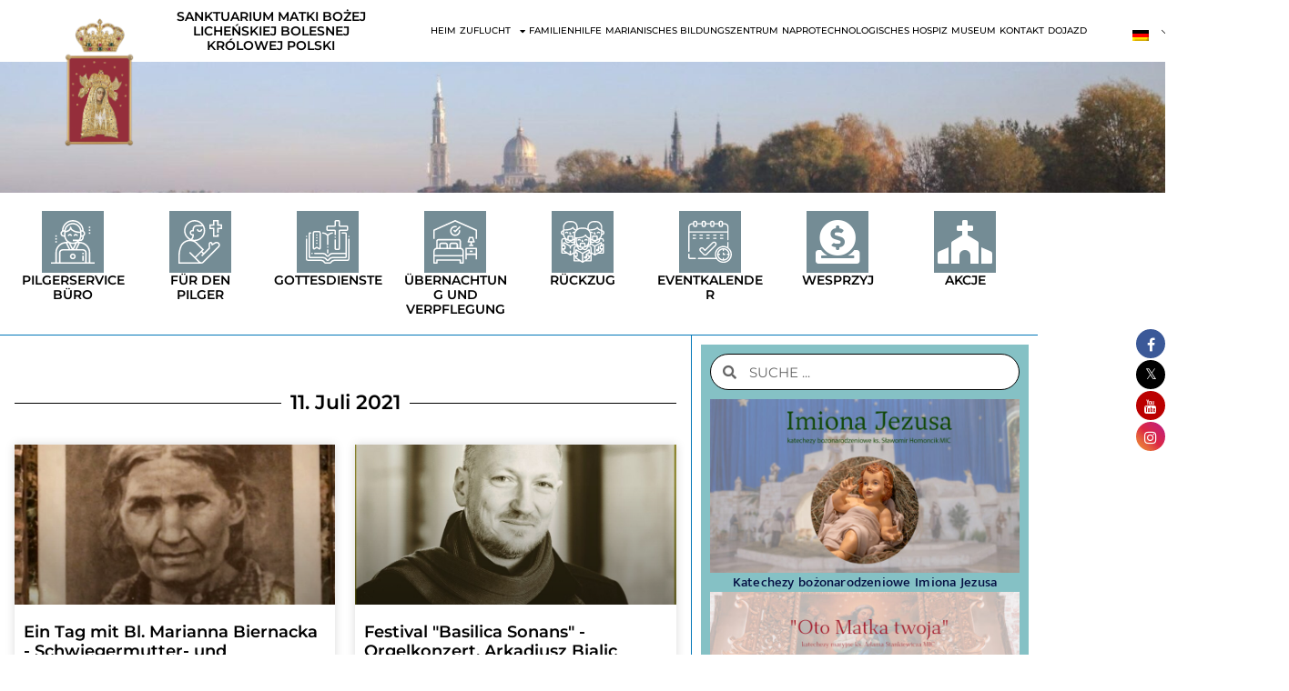

--- FILE ---
content_type: text/css
request_url: https://www.lichen.pl/wp-content/uploads/elementor/css/post-7961.css?ver=1769414474
body_size: 1104
content:
.elementor-7961 .elementor-element.elementor-element-6a3b719 > .elementor-background-overlay{opacity:0;transition:background 0.3s, border-radius 0.3s, opacity 0.3s;}.elementor-7961 .elementor-element.elementor-element-6a3b719{transition:background 0.3s, border 0.3s, border-radius 0.3s, box-shadow 0.3s;margin-top:0px;margin-bottom:0px;padding:0px 0px 0px 0px;}.elementor-7961 .elementor-element.elementor-element-a6b917a > .elementor-element-populated{border-style:solid;border-width:1px 1px 0px 0px;border-color:#0076B8;padding:3em 1em 1em 1em;}.elementor-7961 .elementor-element.elementor-element-a6b917a > .elementor-element-populated, .elementor-7961 .elementor-element.elementor-element-a6b917a > .elementor-element-populated > .elementor-background-overlay, .elementor-7961 .elementor-element.elementor-element-a6b917a > .elementor-background-slideshow{border-radius:0px 0px 0px 0px;}.elementor-widget-divider{--divider-color:var( --e-global-color-secondary );}.elementor-widget-divider .elementor-divider__text{color:var( --e-global-color-secondary );font-weight:var( --e-global-typography-secondary-font-weight );}.elementor-widget-divider.elementor-view-stacked .elementor-icon{background-color:var( --e-global-color-secondary );}.elementor-widget-divider.elementor-view-framed .elementor-icon, .elementor-widget-divider.elementor-view-default .elementor-icon{color:var( --e-global-color-secondary );border-color:var( --e-global-color-secondary );}.elementor-widget-divider.elementor-view-framed .elementor-icon, .elementor-widget-divider.elementor-view-default .elementor-icon svg{fill:var( --e-global-color-secondary );}.elementor-7961 .elementor-element.elementor-element-2dcad7c{--divider-border-style:solid;--divider-color:#000;--divider-border-width:1px;}.elementor-7961 .elementor-element.elementor-element-2dcad7c > .elementor-widget-container{padding:0px 0px 0px 0px;}.elementor-7961 .elementor-element.elementor-element-2dcad7c .elementor-divider-separator{width:100%;margin:0 auto;margin-right:0;}.elementor-7961 .elementor-element.elementor-element-2dcad7c .elementor-divider{text-align:right;padding-block-start:15px;padding-block-end:15px;}.elementor-7961 .elementor-element.elementor-element-2dcad7c .elementor-divider__text{color:#000000;font-family:"Montserrat", aleo;font-size:22px;font-weight:600;}.elementor-widget-posts .elementor-button{background-color:var( --e-global-color-accent );font-weight:var( --e-global-typography-accent-font-weight );}.elementor-widget-posts .elementor-post__title, .elementor-widget-posts .elementor-post__title a{color:var( --e-global-color-secondary );font-weight:var( --e-global-typography-primary-font-weight );}.elementor-widget-posts .elementor-post__meta-data{font-weight:var( --e-global-typography-secondary-font-weight );}.elementor-widget-posts .elementor-post__excerpt p{font-family:var( --e-global-typography-text-font-family ), aleo;}.elementor-widget-posts .elementor-post__read-more{color:var( --e-global-color-accent );}.elementor-widget-posts a.elementor-post__read-more{font-weight:var( --e-global-typography-accent-font-weight );}.elementor-widget-posts .elementor-post__card .elementor-post__badge{background-color:var( --e-global-color-accent );font-weight:var( --e-global-typography-accent-font-weight );}.elementor-widget-posts .elementor-pagination{font-weight:var( --e-global-typography-secondary-font-weight );}.elementor-widget-posts .e-load-more-message{font-weight:var( --e-global-typography-secondary-font-weight );}.elementor-7961 .elementor-element.elementor-element-5b575fa{--grid-row-gap:22px;--grid-column-gap:22px;}.elementor-7961 .elementor-element.elementor-element-5b575fa .elementor-posts-container .elementor-post__thumbnail{padding-bottom:calc( 0.5 * 100% );}.elementor-7961 .elementor-element.elementor-element-5b575fa:after{content:"0.5";}.elementor-7961 .elementor-element.elementor-element-5b575fa .elementor-post__thumbnail__link{width:100%;}.elementor-7961 .elementor-element.elementor-element-5b575fa .elementor-post__meta-data span + span:before{content:"•";}.elementor-7961 .elementor-element.elementor-element-5b575fa .elementor-post__card{border-width:0px;border-radius:0px;}.elementor-7961 .elementor-element.elementor-element-5b575fa .elementor-post__text{padding:0 10px;margin-top:0px;}.elementor-7961 .elementor-element.elementor-element-5b575fa .elementor-post__meta-data{padding:10px 10px;color:#B4B4B4;font-family:"Montserrat", aleo;}.elementor-7961 .elementor-element.elementor-element-5b575fa .elementor-post__avatar{padding-right:10px;padding-left:10px;}.elementor-7961 .elementor-element.elementor-element-5b575fa .elementor-post__card .elementor-post__meta-data{border-top-color:#ECECEC;}.elementor-7961 .elementor-element.elementor-element-5b575fa .elementor-post__title, .elementor-7961 .elementor-element.elementor-element-5b575fa .elementor-post__title a{color:#000000;font-family:"Montserrat", aleo;font-size:18px;}.elementor-7961 .elementor-element.elementor-element-5b575fa .elementor-post__title{margin-bottom:20px;}.elementor-7961 .elementor-element.elementor-element-5b575fa .elementor-pagination{text-align:center;margin-top:25px;}body:not(.rtl) .elementor-7961 .elementor-element.elementor-element-5b575fa .elementor-pagination .page-numbers:not(:first-child){margin-left:calc( 10px/2 );}body:not(.rtl) .elementor-7961 .elementor-element.elementor-element-5b575fa .elementor-pagination .page-numbers:not(:last-child){margin-right:calc( 10px/2 );}body.rtl .elementor-7961 .elementor-element.elementor-element-5b575fa .elementor-pagination .page-numbers:not(:first-child){margin-right:calc( 10px/2 );}body.rtl .elementor-7961 .elementor-element.elementor-element-5b575fa .elementor-pagination .page-numbers:not(:last-child){margin-left:calc( 10px/2 );}.elementor-7961 .elementor-element.elementor-element-bcb4db9:not(.elementor-motion-effects-element-type-background) > .elementor-widget-wrap, .elementor-7961 .elementor-element.elementor-element-bcb4db9 > .elementor-widget-wrap > .elementor-motion-effects-container > .elementor-motion-effects-layer{background-color:#FFFFFF;}.elementor-7961 .elementor-element.elementor-element-bcb4db9 > .elementor-element-populated{border-style:solid;border-width:1px 0px 0px 0px;border-color:#0076B8;transition:background 0.3s, border 0.3s, border-radius 0.3s, box-shadow 0.3s;}.elementor-7961 .elementor-element.elementor-element-bcb4db9 > .elementor-element-populated, .elementor-7961 .elementor-element.elementor-element-bcb4db9 > .elementor-element-populated > .elementor-background-overlay, .elementor-7961 .elementor-element.elementor-element-bcb4db9 > .elementor-background-slideshow{border-radius:0px 0px 0px 0px;}.elementor-7961 .elementor-element.elementor-element-bcb4db9 > .elementor-element-populated > .elementor-background-overlay{transition:background 0.3s, border-radius 0.3s, opacity 0.3s;}@media(max-width:767px){.elementor-7961 .elementor-element.elementor-element-5b575fa .elementor-posts-container .elementor-post__thumbnail{padding-bottom:calc( 0.5 * 100% );}.elementor-7961 .elementor-element.elementor-element-5b575fa:after{content:"0.5";}.elementor-7961 .elementor-element.elementor-element-5b575fa .elementor-post__thumbnail__link{width:100%;}}@media(max-width:1024px) and (min-width:768px){.elementor-7961 .elementor-element.elementor-element-a6b917a{width:100%;}.elementor-7961 .elementor-element.elementor-element-bcb4db9{width:100%;}}